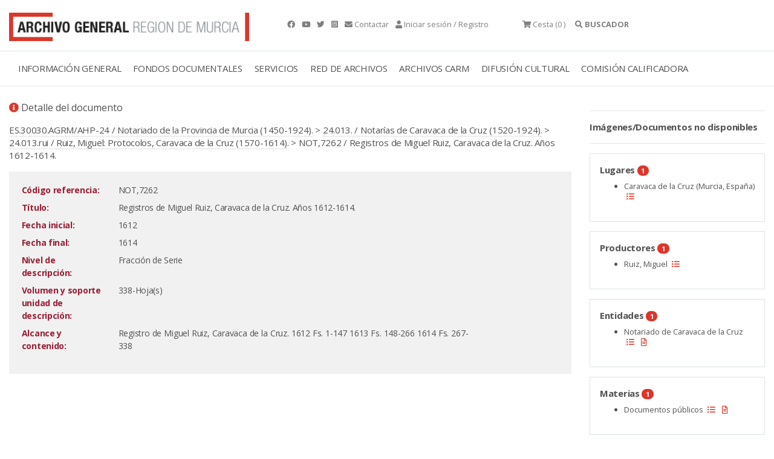

--- FILE ---
content_type: text/html;charset=UTF-8
request_url: https://archivogeneral.carm.es/jsps/jsp/ip/getIpHttps.jsp
body_size: -56
content:

3.131.95.96, 107.154.186.23